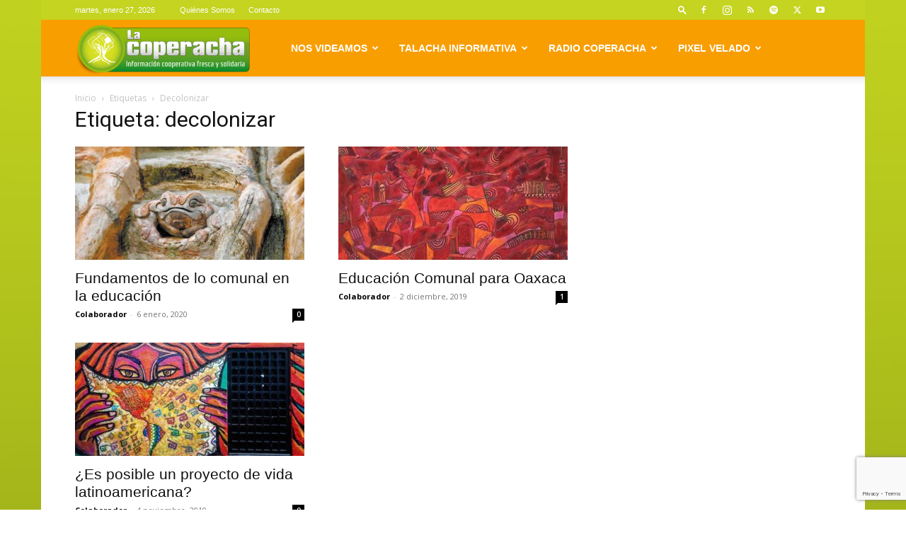

--- FILE ---
content_type: text/html; charset=utf-8
request_url: https://www.google.com/recaptcha/api2/anchor?ar=1&k=6LeLmp4UAAAAAJv0ENc2m4YHroEhxZkqJHQmOrPz&co=aHR0cHM6Ly9sYWNvcGVyYWNoYS5vcmcubXg6NDQz&hl=en&v=N67nZn4AqZkNcbeMu4prBgzg&size=invisible&anchor-ms=20000&execute-ms=30000&cb=e6uvi5z5xvrm
body_size: 48678
content:
<!DOCTYPE HTML><html dir="ltr" lang="en"><head><meta http-equiv="Content-Type" content="text/html; charset=UTF-8">
<meta http-equiv="X-UA-Compatible" content="IE=edge">
<title>reCAPTCHA</title>
<style type="text/css">
/* cyrillic-ext */
@font-face {
  font-family: 'Roboto';
  font-style: normal;
  font-weight: 400;
  font-stretch: 100%;
  src: url(//fonts.gstatic.com/s/roboto/v48/KFO7CnqEu92Fr1ME7kSn66aGLdTylUAMa3GUBHMdazTgWw.woff2) format('woff2');
  unicode-range: U+0460-052F, U+1C80-1C8A, U+20B4, U+2DE0-2DFF, U+A640-A69F, U+FE2E-FE2F;
}
/* cyrillic */
@font-face {
  font-family: 'Roboto';
  font-style: normal;
  font-weight: 400;
  font-stretch: 100%;
  src: url(//fonts.gstatic.com/s/roboto/v48/KFO7CnqEu92Fr1ME7kSn66aGLdTylUAMa3iUBHMdazTgWw.woff2) format('woff2');
  unicode-range: U+0301, U+0400-045F, U+0490-0491, U+04B0-04B1, U+2116;
}
/* greek-ext */
@font-face {
  font-family: 'Roboto';
  font-style: normal;
  font-weight: 400;
  font-stretch: 100%;
  src: url(//fonts.gstatic.com/s/roboto/v48/KFO7CnqEu92Fr1ME7kSn66aGLdTylUAMa3CUBHMdazTgWw.woff2) format('woff2');
  unicode-range: U+1F00-1FFF;
}
/* greek */
@font-face {
  font-family: 'Roboto';
  font-style: normal;
  font-weight: 400;
  font-stretch: 100%;
  src: url(//fonts.gstatic.com/s/roboto/v48/KFO7CnqEu92Fr1ME7kSn66aGLdTylUAMa3-UBHMdazTgWw.woff2) format('woff2');
  unicode-range: U+0370-0377, U+037A-037F, U+0384-038A, U+038C, U+038E-03A1, U+03A3-03FF;
}
/* math */
@font-face {
  font-family: 'Roboto';
  font-style: normal;
  font-weight: 400;
  font-stretch: 100%;
  src: url(//fonts.gstatic.com/s/roboto/v48/KFO7CnqEu92Fr1ME7kSn66aGLdTylUAMawCUBHMdazTgWw.woff2) format('woff2');
  unicode-range: U+0302-0303, U+0305, U+0307-0308, U+0310, U+0312, U+0315, U+031A, U+0326-0327, U+032C, U+032F-0330, U+0332-0333, U+0338, U+033A, U+0346, U+034D, U+0391-03A1, U+03A3-03A9, U+03B1-03C9, U+03D1, U+03D5-03D6, U+03F0-03F1, U+03F4-03F5, U+2016-2017, U+2034-2038, U+203C, U+2040, U+2043, U+2047, U+2050, U+2057, U+205F, U+2070-2071, U+2074-208E, U+2090-209C, U+20D0-20DC, U+20E1, U+20E5-20EF, U+2100-2112, U+2114-2115, U+2117-2121, U+2123-214F, U+2190, U+2192, U+2194-21AE, U+21B0-21E5, U+21F1-21F2, U+21F4-2211, U+2213-2214, U+2216-22FF, U+2308-230B, U+2310, U+2319, U+231C-2321, U+2336-237A, U+237C, U+2395, U+239B-23B7, U+23D0, U+23DC-23E1, U+2474-2475, U+25AF, U+25B3, U+25B7, U+25BD, U+25C1, U+25CA, U+25CC, U+25FB, U+266D-266F, U+27C0-27FF, U+2900-2AFF, U+2B0E-2B11, U+2B30-2B4C, U+2BFE, U+3030, U+FF5B, U+FF5D, U+1D400-1D7FF, U+1EE00-1EEFF;
}
/* symbols */
@font-face {
  font-family: 'Roboto';
  font-style: normal;
  font-weight: 400;
  font-stretch: 100%;
  src: url(//fonts.gstatic.com/s/roboto/v48/KFO7CnqEu92Fr1ME7kSn66aGLdTylUAMaxKUBHMdazTgWw.woff2) format('woff2');
  unicode-range: U+0001-000C, U+000E-001F, U+007F-009F, U+20DD-20E0, U+20E2-20E4, U+2150-218F, U+2190, U+2192, U+2194-2199, U+21AF, U+21E6-21F0, U+21F3, U+2218-2219, U+2299, U+22C4-22C6, U+2300-243F, U+2440-244A, U+2460-24FF, U+25A0-27BF, U+2800-28FF, U+2921-2922, U+2981, U+29BF, U+29EB, U+2B00-2BFF, U+4DC0-4DFF, U+FFF9-FFFB, U+10140-1018E, U+10190-1019C, U+101A0, U+101D0-101FD, U+102E0-102FB, U+10E60-10E7E, U+1D2C0-1D2D3, U+1D2E0-1D37F, U+1F000-1F0FF, U+1F100-1F1AD, U+1F1E6-1F1FF, U+1F30D-1F30F, U+1F315, U+1F31C, U+1F31E, U+1F320-1F32C, U+1F336, U+1F378, U+1F37D, U+1F382, U+1F393-1F39F, U+1F3A7-1F3A8, U+1F3AC-1F3AF, U+1F3C2, U+1F3C4-1F3C6, U+1F3CA-1F3CE, U+1F3D4-1F3E0, U+1F3ED, U+1F3F1-1F3F3, U+1F3F5-1F3F7, U+1F408, U+1F415, U+1F41F, U+1F426, U+1F43F, U+1F441-1F442, U+1F444, U+1F446-1F449, U+1F44C-1F44E, U+1F453, U+1F46A, U+1F47D, U+1F4A3, U+1F4B0, U+1F4B3, U+1F4B9, U+1F4BB, U+1F4BF, U+1F4C8-1F4CB, U+1F4D6, U+1F4DA, U+1F4DF, U+1F4E3-1F4E6, U+1F4EA-1F4ED, U+1F4F7, U+1F4F9-1F4FB, U+1F4FD-1F4FE, U+1F503, U+1F507-1F50B, U+1F50D, U+1F512-1F513, U+1F53E-1F54A, U+1F54F-1F5FA, U+1F610, U+1F650-1F67F, U+1F687, U+1F68D, U+1F691, U+1F694, U+1F698, U+1F6AD, U+1F6B2, U+1F6B9-1F6BA, U+1F6BC, U+1F6C6-1F6CF, U+1F6D3-1F6D7, U+1F6E0-1F6EA, U+1F6F0-1F6F3, U+1F6F7-1F6FC, U+1F700-1F7FF, U+1F800-1F80B, U+1F810-1F847, U+1F850-1F859, U+1F860-1F887, U+1F890-1F8AD, U+1F8B0-1F8BB, U+1F8C0-1F8C1, U+1F900-1F90B, U+1F93B, U+1F946, U+1F984, U+1F996, U+1F9E9, U+1FA00-1FA6F, U+1FA70-1FA7C, U+1FA80-1FA89, U+1FA8F-1FAC6, U+1FACE-1FADC, U+1FADF-1FAE9, U+1FAF0-1FAF8, U+1FB00-1FBFF;
}
/* vietnamese */
@font-face {
  font-family: 'Roboto';
  font-style: normal;
  font-weight: 400;
  font-stretch: 100%;
  src: url(//fonts.gstatic.com/s/roboto/v48/KFO7CnqEu92Fr1ME7kSn66aGLdTylUAMa3OUBHMdazTgWw.woff2) format('woff2');
  unicode-range: U+0102-0103, U+0110-0111, U+0128-0129, U+0168-0169, U+01A0-01A1, U+01AF-01B0, U+0300-0301, U+0303-0304, U+0308-0309, U+0323, U+0329, U+1EA0-1EF9, U+20AB;
}
/* latin-ext */
@font-face {
  font-family: 'Roboto';
  font-style: normal;
  font-weight: 400;
  font-stretch: 100%;
  src: url(//fonts.gstatic.com/s/roboto/v48/KFO7CnqEu92Fr1ME7kSn66aGLdTylUAMa3KUBHMdazTgWw.woff2) format('woff2');
  unicode-range: U+0100-02BA, U+02BD-02C5, U+02C7-02CC, U+02CE-02D7, U+02DD-02FF, U+0304, U+0308, U+0329, U+1D00-1DBF, U+1E00-1E9F, U+1EF2-1EFF, U+2020, U+20A0-20AB, U+20AD-20C0, U+2113, U+2C60-2C7F, U+A720-A7FF;
}
/* latin */
@font-face {
  font-family: 'Roboto';
  font-style: normal;
  font-weight: 400;
  font-stretch: 100%;
  src: url(//fonts.gstatic.com/s/roboto/v48/KFO7CnqEu92Fr1ME7kSn66aGLdTylUAMa3yUBHMdazQ.woff2) format('woff2');
  unicode-range: U+0000-00FF, U+0131, U+0152-0153, U+02BB-02BC, U+02C6, U+02DA, U+02DC, U+0304, U+0308, U+0329, U+2000-206F, U+20AC, U+2122, U+2191, U+2193, U+2212, U+2215, U+FEFF, U+FFFD;
}
/* cyrillic-ext */
@font-face {
  font-family: 'Roboto';
  font-style: normal;
  font-weight: 500;
  font-stretch: 100%;
  src: url(//fonts.gstatic.com/s/roboto/v48/KFO7CnqEu92Fr1ME7kSn66aGLdTylUAMa3GUBHMdazTgWw.woff2) format('woff2');
  unicode-range: U+0460-052F, U+1C80-1C8A, U+20B4, U+2DE0-2DFF, U+A640-A69F, U+FE2E-FE2F;
}
/* cyrillic */
@font-face {
  font-family: 'Roboto';
  font-style: normal;
  font-weight: 500;
  font-stretch: 100%;
  src: url(//fonts.gstatic.com/s/roboto/v48/KFO7CnqEu92Fr1ME7kSn66aGLdTylUAMa3iUBHMdazTgWw.woff2) format('woff2');
  unicode-range: U+0301, U+0400-045F, U+0490-0491, U+04B0-04B1, U+2116;
}
/* greek-ext */
@font-face {
  font-family: 'Roboto';
  font-style: normal;
  font-weight: 500;
  font-stretch: 100%;
  src: url(//fonts.gstatic.com/s/roboto/v48/KFO7CnqEu92Fr1ME7kSn66aGLdTylUAMa3CUBHMdazTgWw.woff2) format('woff2');
  unicode-range: U+1F00-1FFF;
}
/* greek */
@font-face {
  font-family: 'Roboto';
  font-style: normal;
  font-weight: 500;
  font-stretch: 100%;
  src: url(//fonts.gstatic.com/s/roboto/v48/KFO7CnqEu92Fr1ME7kSn66aGLdTylUAMa3-UBHMdazTgWw.woff2) format('woff2');
  unicode-range: U+0370-0377, U+037A-037F, U+0384-038A, U+038C, U+038E-03A1, U+03A3-03FF;
}
/* math */
@font-face {
  font-family: 'Roboto';
  font-style: normal;
  font-weight: 500;
  font-stretch: 100%;
  src: url(//fonts.gstatic.com/s/roboto/v48/KFO7CnqEu92Fr1ME7kSn66aGLdTylUAMawCUBHMdazTgWw.woff2) format('woff2');
  unicode-range: U+0302-0303, U+0305, U+0307-0308, U+0310, U+0312, U+0315, U+031A, U+0326-0327, U+032C, U+032F-0330, U+0332-0333, U+0338, U+033A, U+0346, U+034D, U+0391-03A1, U+03A3-03A9, U+03B1-03C9, U+03D1, U+03D5-03D6, U+03F0-03F1, U+03F4-03F5, U+2016-2017, U+2034-2038, U+203C, U+2040, U+2043, U+2047, U+2050, U+2057, U+205F, U+2070-2071, U+2074-208E, U+2090-209C, U+20D0-20DC, U+20E1, U+20E5-20EF, U+2100-2112, U+2114-2115, U+2117-2121, U+2123-214F, U+2190, U+2192, U+2194-21AE, U+21B0-21E5, U+21F1-21F2, U+21F4-2211, U+2213-2214, U+2216-22FF, U+2308-230B, U+2310, U+2319, U+231C-2321, U+2336-237A, U+237C, U+2395, U+239B-23B7, U+23D0, U+23DC-23E1, U+2474-2475, U+25AF, U+25B3, U+25B7, U+25BD, U+25C1, U+25CA, U+25CC, U+25FB, U+266D-266F, U+27C0-27FF, U+2900-2AFF, U+2B0E-2B11, U+2B30-2B4C, U+2BFE, U+3030, U+FF5B, U+FF5D, U+1D400-1D7FF, U+1EE00-1EEFF;
}
/* symbols */
@font-face {
  font-family: 'Roboto';
  font-style: normal;
  font-weight: 500;
  font-stretch: 100%;
  src: url(//fonts.gstatic.com/s/roboto/v48/KFO7CnqEu92Fr1ME7kSn66aGLdTylUAMaxKUBHMdazTgWw.woff2) format('woff2');
  unicode-range: U+0001-000C, U+000E-001F, U+007F-009F, U+20DD-20E0, U+20E2-20E4, U+2150-218F, U+2190, U+2192, U+2194-2199, U+21AF, U+21E6-21F0, U+21F3, U+2218-2219, U+2299, U+22C4-22C6, U+2300-243F, U+2440-244A, U+2460-24FF, U+25A0-27BF, U+2800-28FF, U+2921-2922, U+2981, U+29BF, U+29EB, U+2B00-2BFF, U+4DC0-4DFF, U+FFF9-FFFB, U+10140-1018E, U+10190-1019C, U+101A0, U+101D0-101FD, U+102E0-102FB, U+10E60-10E7E, U+1D2C0-1D2D3, U+1D2E0-1D37F, U+1F000-1F0FF, U+1F100-1F1AD, U+1F1E6-1F1FF, U+1F30D-1F30F, U+1F315, U+1F31C, U+1F31E, U+1F320-1F32C, U+1F336, U+1F378, U+1F37D, U+1F382, U+1F393-1F39F, U+1F3A7-1F3A8, U+1F3AC-1F3AF, U+1F3C2, U+1F3C4-1F3C6, U+1F3CA-1F3CE, U+1F3D4-1F3E0, U+1F3ED, U+1F3F1-1F3F3, U+1F3F5-1F3F7, U+1F408, U+1F415, U+1F41F, U+1F426, U+1F43F, U+1F441-1F442, U+1F444, U+1F446-1F449, U+1F44C-1F44E, U+1F453, U+1F46A, U+1F47D, U+1F4A3, U+1F4B0, U+1F4B3, U+1F4B9, U+1F4BB, U+1F4BF, U+1F4C8-1F4CB, U+1F4D6, U+1F4DA, U+1F4DF, U+1F4E3-1F4E6, U+1F4EA-1F4ED, U+1F4F7, U+1F4F9-1F4FB, U+1F4FD-1F4FE, U+1F503, U+1F507-1F50B, U+1F50D, U+1F512-1F513, U+1F53E-1F54A, U+1F54F-1F5FA, U+1F610, U+1F650-1F67F, U+1F687, U+1F68D, U+1F691, U+1F694, U+1F698, U+1F6AD, U+1F6B2, U+1F6B9-1F6BA, U+1F6BC, U+1F6C6-1F6CF, U+1F6D3-1F6D7, U+1F6E0-1F6EA, U+1F6F0-1F6F3, U+1F6F7-1F6FC, U+1F700-1F7FF, U+1F800-1F80B, U+1F810-1F847, U+1F850-1F859, U+1F860-1F887, U+1F890-1F8AD, U+1F8B0-1F8BB, U+1F8C0-1F8C1, U+1F900-1F90B, U+1F93B, U+1F946, U+1F984, U+1F996, U+1F9E9, U+1FA00-1FA6F, U+1FA70-1FA7C, U+1FA80-1FA89, U+1FA8F-1FAC6, U+1FACE-1FADC, U+1FADF-1FAE9, U+1FAF0-1FAF8, U+1FB00-1FBFF;
}
/* vietnamese */
@font-face {
  font-family: 'Roboto';
  font-style: normal;
  font-weight: 500;
  font-stretch: 100%;
  src: url(//fonts.gstatic.com/s/roboto/v48/KFO7CnqEu92Fr1ME7kSn66aGLdTylUAMa3OUBHMdazTgWw.woff2) format('woff2');
  unicode-range: U+0102-0103, U+0110-0111, U+0128-0129, U+0168-0169, U+01A0-01A1, U+01AF-01B0, U+0300-0301, U+0303-0304, U+0308-0309, U+0323, U+0329, U+1EA0-1EF9, U+20AB;
}
/* latin-ext */
@font-face {
  font-family: 'Roboto';
  font-style: normal;
  font-weight: 500;
  font-stretch: 100%;
  src: url(//fonts.gstatic.com/s/roboto/v48/KFO7CnqEu92Fr1ME7kSn66aGLdTylUAMa3KUBHMdazTgWw.woff2) format('woff2');
  unicode-range: U+0100-02BA, U+02BD-02C5, U+02C7-02CC, U+02CE-02D7, U+02DD-02FF, U+0304, U+0308, U+0329, U+1D00-1DBF, U+1E00-1E9F, U+1EF2-1EFF, U+2020, U+20A0-20AB, U+20AD-20C0, U+2113, U+2C60-2C7F, U+A720-A7FF;
}
/* latin */
@font-face {
  font-family: 'Roboto';
  font-style: normal;
  font-weight: 500;
  font-stretch: 100%;
  src: url(//fonts.gstatic.com/s/roboto/v48/KFO7CnqEu92Fr1ME7kSn66aGLdTylUAMa3yUBHMdazQ.woff2) format('woff2');
  unicode-range: U+0000-00FF, U+0131, U+0152-0153, U+02BB-02BC, U+02C6, U+02DA, U+02DC, U+0304, U+0308, U+0329, U+2000-206F, U+20AC, U+2122, U+2191, U+2193, U+2212, U+2215, U+FEFF, U+FFFD;
}
/* cyrillic-ext */
@font-face {
  font-family: 'Roboto';
  font-style: normal;
  font-weight: 900;
  font-stretch: 100%;
  src: url(//fonts.gstatic.com/s/roboto/v48/KFO7CnqEu92Fr1ME7kSn66aGLdTylUAMa3GUBHMdazTgWw.woff2) format('woff2');
  unicode-range: U+0460-052F, U+1C80-1C8A, U+20B4, U+2DE0-2DFF, U+A640-A69F, U+FE2E-FE2F;
}
/* cyrillic */
@font-face {
  font-family: 'Roboto';
  font-style: normal;
  font-weight: 900;
  font-stretch: 100%;
  src: url(//fonts.gstatic.com/s/roboto/v48/KFO7CnqEu92Fr1ME7kSn66aGLdTylUAMa3iUBHMdazTgWw.woff2) format('woff2');
  unicode-range: U+0301, U+0400-045F, U+0490-0491, U+04B0-04B1, U+2116;
}
/* greek-ext */
@font-face {
  font-family: 'Roboto';
  font-style: normal;
  font-weight: 900;
  font-stretch: 100%;
  src: url(//fonts.gstatic.com/s/roboto/v48/KFO7CnqEu92Fr1ME7kSn66aGLdTylUAMa3CUBHMdazTgWw.woff2) format('woff2');
  unicode-range: U+1F00-1FFF;
}
/* greek */
@font-face {
  font-family: 'Roboto';
  font-style: normal;
  font-weight: 900;
  font-stretch: 100%;
  src: url(//fonts.gstatic.com/s/roboto/v48/KFO7CnqEu92Fr1ME7kSn66aGLdTylUAMa3-UBHMdazTgWw.woff2) format('woff2');
  unicode-range: U+0370-0377, U+037A-037F, U+0384-038A, U+038C, U+038E-03A1, U+03A3-03FF;
}
/* math */
@font-face {
  font-family: 'Roboto';
  font-style: normal;
  font-weight: 900;
  font-stretch: 100%;
  src: url(//fonts.gstatic.com/s/roboto/v48/KFO7CnqEu92Fr1ME7kSn66aGLdTylUAMawCUBHMdazTgWw.woff2) format('woff2');
  unicode-range: U+0302-0303, U+0305, U+0307-0308, U+0310, U+0312, U+0315, U+031A, U+0326-0327, U+032C, U+032F-0330, U+0332-0333, U+0338, U+033A, U+0346, U+034D, U+0391-03A1, U+03A3-03A9, U+03B1-03C9, U+03D1, U+03D5-03D6, U+03F0-03F1, U+03F4-03F5, U+2016-2017, U+2034-2038, U+203C, U+2040, U+2043, U+2047, U+2050, U+2057, U+205F, U+2070-2071, U+2074-208E, U+2090-209C, U+20D0-20DC, U+20E1, U+20E5-20EF, U+2100-2112, U+2114-2115, U+2117-2121, U+2123-214F, U+2190, U+2192, U+2194-21AE, U+21B0-21E5, U+21F1-21F2, U+21F4-2211, U+2213-2214, U+2216-22FF, U+2308-230B, U+2310, U+2319, U+231C-2321, U+2336-237A, U+237C, U+2395, U+239B-23B7, U+23D0, U+23DC-23E1, U+2474-2475, U+25AF, U+25B3, U+25B7, U+25BD, U+25C1, U+25CA, U+25CC, U+25FB, U+266D-266F, U+27C0-27FF, U+2900-2AFF, U+2B0E-2B11, U+2B30-2B4C, U+2BFE, U+3030, U+FF5B, U+FF5D, U+1D400-1D7FF, U+1EE00-1EEFF;
}
/* symbols */
@font-face {
  font-family: 'Roboto';
  font-style: normal;
  font-weight: 900;
  font-stretch: 100%;
  src: url(//fonts.gstatic.com/s/roboto/v48/KFO7CnqEu92Fr1ME7kSn66aGLdTylUAMaxKUBHMdazTgWw.woff2) format('woff2');
  unicode-range: U+0001-000C, U+000E-001F, U+007F-009F, U+20DD-20E0, U+20E2-20E4, U+2150-218F, U+2190, U+2192, U+2194-2199, U+21AF, U+21E6-21F0, U+21F3, U+2218-2219, U+2299, U+22C4-22C6, U+2300-243F, U+2440-244A, U+2460-24FF, U+25A0-27BF, U+2800-28FF, U+2921-2922, U+2981, U+29BF, U+29EB, U+2B00-2BFF, U+4DC0-4DFF, U+FFF9-FFFB, U+10140-1018E, U+10190-1019C, U+101A0, U+101D0-101FD, U+102E0-102FB, U+10E60-10E7E, U+1D2C0-1D2D3, U+1D2E0-1D37F, U+1F000-1F0FF, U+1F100-1F1AD, U+1F1E6-1F1FF, U+1F30D-1F30F, U+1F315, U+1F31C, U+1F31E, U+1F320-1F32C, U+1F336, U+1F378, U+1F37D, U+1F382, U+1F393-1F39F, U+1F3A7-1F3A8, U+1F3AC-1F3AF, U+1F3C2, U+1F3C4-1F3C6, U+1F3CA-1F3CE, U+1F3D4-1F3E0, U+1F3ED, U+1F3F1-1F3F3, U+1F3F5-1F3F7, U+1F408, U+1F415, U+1F41F, U+1F426, U+1F43F, U+1F441-1F442, U+1F444, U+1F446-1F449, U+1F44C-1F44E, U+1F453, U+1F46A, U+1F47D, U+1F4A3, U+1F4B0, U+1F4B3, U+1F4B9, U+1F4BB, U+1F4BF, U+1F4C8-1F4CB, U+1F4D6, U+1F4DA, U+1F4DF, U+1F4E3-1F4E6, U+1F4EA-1F4ED, U+1F4F7, U+1F4F9-1F4FB, U+1F4FD-1F4FE, U+1F503, U+1F507-1F50B, U+1F50D, U+1F512-1F513, U+1F53E-1F54A, U+1F54F-1F5FA, U+1F610, U+1F650-1F67F, U+1F687, U+1F68D, U+1F691, U+1F694, U+1F698, U+1F6AD, U+1F6B2, U+1F6B9-1F6BA, U+1F6BC, U+1F6C6-1F6CF, U+1F6D3-1F6D7, U+1F6E0-1F6EA, U+1F6F0-1F6F3, U+1F6F7-1F6FC, U+1F700-1F7FF, U+1F800-1F80B, U+1F810-1F847, U+1F850-1F859, U+1F860-1F887, U+1F890-1F8AD, U+1F8B0-1F8BB, U+1F8C0-1F8C1, U+1F900-1F90B, U+1F93B, U+1F946, U+1F984, U+1F996, U+1F9E9, U+1FA00-1FA6F, U+1FA70-1FA7C, U+1FA80-1FA89, U+1FA8F-1FAC6, U+1FACE-1FADC, U+1FADF-1FAE9, U+1FAF0-1FAF8, U+1FB00-1FBFF;
}
/* vietnamese */
@font-face {
  font-family: 'Roboto';
  font-style: normal;
  font-weight: 900;
  font-stretch: 100%;
  src: url(//fonts.gstatic.com/s/roboto/v48/KFO7CnqEu92Fr1ME7kSn66aGLdTylUAMa3OUBHMdazTgWw.woff2) format('woff2');
  unicode-range: U+0102-0103, U+0110-0111, U+0128-0129, U+0168-0169, U+01A0-01A1, U+01AF-01B0, U+0300-0301, U+0303-0304, U+0308-0309, U+0323, U+0329, U+1EA0-1EF9, U+20AB;
}
/* latin-ext */
@font-face {
  font-family: 'Roboto';
  font-style: normal;
  font-weight: 900;
  font-stretch: 100%;
  src: url(//fonts.gstatic.com/s/roboto/v48/KFO7CnqEu92Fr1ME7kSn66aGLdTylUAMa3KUBHMdazTgWw.woff2) format('woff2');
  unicode-range: U+0100-02BA, U+02BD-02C5, U+02C7-02CC, U+02CE-02D7, U+02DD-02FF, U+0304, U+0308, U+0329, U+1D00-1DBF, U+1E00-1E9F, U+1EF2-1EFF, U+2020, U+20A0-20AB, U+20AD-20C0, U+2113, U+2C60-2C7F, U+A720-A7FF;
}
/* latin */
@font-face {
  font-family: 'Roboto';
  font-style: normal;
  font-weight: 900;
  font-stretch: 100%;
  src: url(//fonts.gstatic.com/s/roboto/v48/KFO7CnqEu92Fr1ME7kSn66aGLdTylUAMa3yUBHMdazQ.woff2) format('woff2');
  unicode-range: U+0000-00FF, U+0131, U+0152-0153, U+02BB-02BC, U+02C6, U+02DA, U+02DC, U+0304, U+0308, U+0329, U+2000-206F, U+20AC, U+2122, U+2191, U+2193, U+2212, U+2215, U+FEFF, U+FFFD;
}

</style>
<link rel="stylesheet" type="text/css" href="https://www.gstatic.com/recaptcha/releases/N67nZn4AqZkNcbeMu4prBgzg/styles__ltr.css">
<script nonce="emO05GOlnlFsUaoemswB8A" type="text/javascript">window['__recaptcha_api'] = 'https://www.google.com/recaptcha/api2/';</script>
<script type="text/javascript" src="https://www.gstatic.com/recaptcha/releases/N67nZn4AqZkNcbeMu4prBgzg/recaptcha__en.js" nonce="emO05GOlnlFsUaoemswB8A">
      
    </script></head>
<body><div id="rc-anchor-alert" class="rc-anchor-alert"></div>
<input type="hidden" id="recaptcha-token" value="[base64]">
<script type="text/javascript" nonce="emO05GOlnlFsUaoemswB8A">
      recaptcha.anchor.Main.init("[\x22ainput\x22,[\x22bgdata\x22,\x22\x22,\[base64]/[base64]/[base64]/[base64]/[base64]/[base64]/KGcoTywyNTMsTy5PKSxVRyhPLEMpKTpnKE8sMjUzLEMpLE8pKSxsKSksTykpfSxieT1mdW5jdGlvbihDLE8sdSxsKXtmb3IobD0odT1SKEMpLDApO08+MDtPLS0pbD1sPDw4fFooQyk7ZyhDLHUsbCl9LFVHPWZ1bmN0aW9uKEMsTyl7Qy5pLmxlbmd0aD4xMDQ/[base64]/[base64]/[base64]/[base64]/[base64]/[base64]/[base64]\\u003d\x22,\[base64]\\u003d\x22,\x22w5Epw6xkw6LCocOBwq88w4LCkcKHwrXDu8K7EMOkw6oTQW92VsKpcmnCvmzCmzLDl8KwXUAxwqtyw7UTw73CsCpfw6XCisKmwrctOMOzwq/DpD87woR2QmnCkGg4w5xWGCV+RyXDqhtbN3pxw5dHw5Fzw6HCg8Oaw6fDpmjDjTdrw6HClk5WWBPCo8OIeRAbw6l0YQzCosO3woXDmHvDmMKmwqxiw7TDm8OcDMKHw606w5PDucO7aMKrAcKyw6/[base64]/CnnXCkcOtZsOJJ1LDtSAZw4PCmF/DvFsWw6FzeQ9yeQRQw4ZGWDVow6DDpCdMMcOna8KnBQ57LBLDjMKOwrhDwr/DhX4QwpjCgjZ7MsKvVsKwWkDCqGPDgMKdAcKLwpDDicOGD8KFYMKvOyoYw7N8wobCozpBfcOUwrA8wqXCncKMHwzDn8OUwrlDO2TClCxHwrbDkXbDkMOkKsOFd8OffMOJBCHDkWUhCcKnZ8OpwqrDjUFNLMONwrFCBgzCtMOxwpbDk8O4FlFjwr7Cqk/Dtj8Hw5Ykw7J9wqnCkjMew54Owpx3w6TCjsK3wpFdGyhOIH0hP2TCt2rCisOEwqBHw4pVBcO/wr1/[base64]/CpFXDs8KATDFlJE1xwoZ6wrp2U8Ozw57DklU5OAzDlsK3wpJdwrwWVsKsw6tVV27Ckzxtwp0jwpzCnDHDli0dw53Dr0zCpyHCqcO9w5A+OSU4w61tEsKwYcKJw5DCml7CsxvCuS/DnsO9w73DgcKaS8OXFcO/w5duwo0WKFJXa8O7EcOHwpsYQ05sO0Y/asKUJWl0bybDh8KDwrwgwo4KMxfDvMOKSsOjFMKpw4fDq8KPHAhCw7TCuzpWwo1PKcKsTsKgwr3CjGPCv8Oid8K6wqF0XR/Ds8O/w5x/[base64]/[base64]/CvcKLw6DCtMOINAXCkcO3wpPDrsOpKgt/ckHCscKaMl/CqFRMwrFFw4ICD3PDosKdw7N+MTB+DsKrwoUZEcKxw4FSaWt5Gi/[base64]/DuzDDicOga8OJwrzDrMOvPCJcBS/Ck1kQCSAkbcOPw74ewo8URUUfPsOhwqE2dcOswrlPbMOcw5gfw5PChQnCriR7McKawqDClsKSw6zDi8OOw47DosK+w57CqcKnw6Rjw6BWJMOPRsKVw4hqw4LCvC9GAXc7E8OrJzJ+S8KdEwvDjwBPfXkOwr/Cs8OOw7DClMKlQMOVUMKpU0Vvw49TwpvCgX8cb8KoQnfDvljCusKOAmjCiMKqIMO9bSl/[base64]/DthHCi8OEBRg6w5HClsKKeS4xw47CosOYw7IPwrXDuMOyw6nDtlxif3bClRIOwq7Dn8OZES/CrsOLccKqWMOewr/[base64]/JMOOOSXDmQlAwp/CpsOPSsOhw6PDpgnCkMK/woFQJMKTwpTDgcOmNiYzZ8Ksw5zCpmUsZVt2w7zDtMKXw5E0fzHCrMKxw4jCu8KGwrvCpGwjw49Hwq3DmwrCrMK7R31SeWclw6RsR8Kdw61xVnzDpcK/wpfDsHc1L8KdBMKHwr8Gw7doG8KzLF3DoAghfMOmw7h1wr8+ellIwp4Qb3TDvCrDv8OBw753GcO/KRnDpsOsw6/CvgvCr8O7w4vCqcOsZsOgI1HCj8KAw7jCjDoiZGXDtE/DhibDnsKzdlhUAcKXIcOnbHMnXyIrw7NOOQ/ChWFAB31hEMORQTzCiMOAwp/DiyEZFMObGA/CiyHDtsKPDWkGwp5Fc1HClGY+w63DlgjCksKBWybCicOAw4U5PsOiBcO6ajLCjzwGwrLDhxnCusKkw7LDksO6YEtlwrZ/w5sZAMKCBcOQwrHCglwewqDDqTEWw7zDlWfDu18zwo5aOcORWsOtw78mJj/DrhwhKcKjO2LCpcK5w6xTw41bw7oMw5/DlMKcw6vChkfDuShZDsOwZn0cR33CoGhrwoLCvBTCi8OsGwUNw5MlKWNxw4XDiMOCFkvCtBR3CsKyEMOGUcKLcMKhw4xwwpHClDYwLWnDhybDvXnCn2NwfMKKw6RoAsO/[base64]/CqX/DjMOyPsO9I8OQXiLDumvDkzXDiAhHwqoUGsOOTsObw6/[base64]/Dsy9jOBpjKyPDicO+NWHDi8KnDsK/BH4BG8KXw7ArasOEw6gCw5vCvR7CocK5VHzCkjLDqFvDmcKGw7dqbcKrwovDq8OHC8Ojwo/[base64]/DthHCtcKgdsKsTXl3N1kgVsK+w7bCrF/CmcOIFcO5w4LChEbDssOqw45mwp0wwqQOYcKBdTnDqcKowqDDk8O/w7FBw7FieDXCgW4YSsOBw77CsX7Cn8ONdsO9csOVw5l+w4PDhADDlk4GTcKtWsOGB1VTOcKyYMOIwoMZMcOjCVfDpMKmw6fDp8K7QGHDhm8AXMKPNFHDocODw5Myw7ViPyoYRsK7PsOsw4zCjcO0w4PCgsOXw7rCi1zDi8Kyw61cBjrCnUHCo8K/ecOGw77DgEVHw6XCsDQgwpzDnn7DvSUgd8Ojwq0cw4BZw5jDqMOTw67DpkN4Ln3DtMOKfhpUZsKDwrRmAWzChcOYwrHChhhFw5oyeBgawpwaw4zCrMK0wrQewqbCqsOFwp9lwoYSw7xhHhzDohRAYwdDwpZ8B2ktWMKVwpjDuw5UcXQmwo/DjcKALV43MUIhwp7DjsKHw7bChcOxwoItw7bDo8OpwpRceMKpw5PDhsKxwrLCknI5w4LClsKucsOkMcK0w7vDuMOTU8OLbhQhbBXCqzApw6wMwqrDqH/DizfCv8O7w5rDghHCtMOKSQvDqQ5JwqA+BsOfJUfCuUPCq2pRR8OnECPCgxFsw63Csyw8w6TCiTnDkVVQwoJ/NDQGwpwGwohEQmrDgGB7P8O/w5YSwqzDucKuX8OZOMOTwpnDp8OaATNbwr3DlcO3wpFxw4rDsFjCu8Oywophw5ZawozCscONw7sQdDPCnjgrwpsTw53DjcO6wphJHSwTw5Nnw5fDpg/Dq8Opw7I9wqR+wrMuUMO9wpTCmX9qwqcdNGATw5zDvFXCqxcqw4Idw5rCrnHChTTDtsOQw7h4KMOsw6rDqhoXOcKDw6UMw5U2WsO2VcOxw4ordWAxwpw+w4EgcBQhw4whwpUIwq9yw6RWDhUHGDd6w7lcHSs5ZcOkamHDr2J7P3tCw7V/[base64]/Cv3XCuTjDpB3CscKdw5nCmMKeB8Kvw4N8DcOafMOjEsO4PsONw4sKw5RHw5XDicK1wp0+KMKvw6DCojhufcKTwqNLwoslw7tbw6k/XsKTVcO9A8O8cjdgNkZZYDHCrTTDlcK0VcKewql8MCA/ZcKBwrzDmx7DgERhKMK/[base64]/[base64]/DgxsNw5svw6rCrB0pwoQCV8KRBcKowoDDrihdwqfCgsOBIMO/wp5qwqMnwoHCuzw0PFXDp3PCscKtw6DCgFLDsEc9Zx0AHcKtwqszwoTDpcK5wq7DmlnCvioFwp0adcKSwqvDm8KPw6bCjgJwwr4GN8KMwo/Cu8OjfH4Ew4MJIsOxJcKjw7oVPg7Dl0MSwqjCpsK5YmkhKWnCn8K6W8ONwoXDs8KHPsObw6ELL8OmVGrDrnzDlMKrU8Ksw7PCnsKIwo5GSj8rw4R7ahbDpsKsw795BQfDujHCnMKvwoBpfg4Yw5TCnSQ/[base64]/w5pbwovCux5qZAVGwoc1w5czeW9NfcO6w7lofXTCp27CigkZwqfDucOyw6s3w7fDnVAVw53CgMKVOcO4VFFmcF4Cwq/[base64]/wqBxw70pbyRDw43DhsKYwrDDvBnCqMKmIcKwwpoNOcODw6InZUnCoMO8wqvCvTHCscKaLsKiw5DCv0bCn8Ouw7w/[base64]/DhEjDssKjbMKbw4LDksKwI159wqTChGDDkRPDuHN/d8O9e2ldMMKuw6HCicKNS2fClgrDsjrCi8OiwqRvwpM7IMOHw7DCo8KMw6lhwpk0CMOpNhtVwoMhKV/DpcOICsK4w7zCkHoAKgbDj1fDlcKVw5/CtsO/wq/DqwkNw53DixrCmsOrw6kywofCrxsUacKPD8Otw4PCssK8JAnCoTQLw5bDqsKXw7RfwpjCkWzCkMKddxE3FAM7cG8cWsKJw5bCtABpTMOjw60WPMKacmrDq8OcwpzCosOLwrcCPnEqE15gTFJEDMO/wpgKWxrDj8OxU8OywqA1e0jDmC/CsUbDn8KBw5bDmEVHUkwhw7M3MirDsThhw4MORcKqw6XDuXrCucOVw4NAwpbCjsKrYMKCYknCjMOdwpfDo8OLV8OMw5/Ck8Kiwpkrwp49w7FNw5HCmcOxw7E8w5TCq8KNw77DiQEbRMK3SMOYbjLDhzZVw5jCpnkow6zCtzpgwoUDw4PCsRnDvWFaC8KMwqtKKMKqC8K8HcKowosiw4PCgwvCocOAFEU/EQnDr27CgxtBw7VQSMOzGkxhfcOtw6rCoXBGw71bwqHCp1xWw5jDiTU3VkXDgcOfwqQmAMOrw5zClMKdwr4KFAjCtFs/NUovP8OKMVVQY1rCj8OxFSRuYw9Swp/CgsKrwpzCl8OlZ1hMIMKPwpkdwpgVw6TDtMKiOzbDih91VsOYXjvCr8KNIRbDpsOlIMKywr5VwpLDnkzDl2rCgzrCojvCgEvDksK/LwIuw6EpwrIoXcOFcsKQMnlSDD3ChBnDqT/DkXrDhEnDicKlwrlrwqHChsKdVk/DuhLCt8KCBQTCkUbDqsKdwqsFUsK9QU0lw7vComXDsTDDrMKqf8Odwo/DvzE0a1XCuAHDrlbCgHUOUHTCvcOCwoc1w7TDjsOoTj/Cr2Z8cFLDoMKqwrDDkELDssO3FyvDp8OsBmBWw4BPw5DCocKBb0DCtMO2NhQbUMKkIFDDvxrDrsK1T2PCtwNuDMKfwoDCgcK0a8OEw57CtRpGwoRvwrZySSbCi8OvHMKlwq1IMGNMCh9KCsK4ACljU3vDvyBcQhN6wqnChS/Ci8KVw5XDncOWwo0EIyrCkMOCw58JdCLDrsOYGDVRwo8aUDVFcMOVw4fDtMKHw7Nlw5sNGgnCtl52GsKiw5xdXMKrw6Y8w7ZxSMKywqkoDyNrw7UkQsKmw494wr/DucKdBnbCuMOTTBskwrwew7hBRh3CrcOUM3/DqCgUGB4bVC8uwqNCRRbDtj7Cs8KFCDVOIMOqZ8KuwqB3RQPDs3nCs2AXw483QFDDtMO5wrnDnBnDu8OTYcOgw6E/On9IODXDqydAwpfDvcOWQRvDrsK9PixGIsOSw53DtcK7w5fCpAHCrsOcA1/Cg8Omw6A2wr7DhDnCg8ObacOJw444OUk7wpLCvThFcFvDqCA/[base64]/CkMO0HcOPDsK6w77CmU8DdQJyw5JEJMKIw7YoI8OFwobDoWzCgXcSw7LDsHV6w75TLmNsw6rCmsKyF0XDrcKJOcK6acKVd8O/[base64]/[base64]/DnmpKXnnCq8O+w67Cm8OTwqfCqAkbwpLDlsOpwo1Kw7ssw6M6FUo6w5/Dj8KJNBvCu8O6QRbDjErCkcOyOUplw50Fwohiw7Rlw4zChV8Iw50fdcOww6wXw6PDlAlobsOYwrrDlcO9KcOzVjx0ey0KcSjCosOMQMO5NcORw7MpYcK0B8O1V8K/E8KIwrrChg7DhD5DSB/CicKlXy/[base64]/DmRM8w75Kf8KwwpDDm2NZfsOMwolyVcKUwpNEwrbCk8K7ETrCocKnG1rCtwlKw54jcMOGSMO3OcOywocow7/DrgNZw51pw4Fbw7V0wplMRMOhMxtWwrJ6wq1VFxjCk8Oow6/CiSwNw6JqecO7w5LDhMO3XSt5w7XCqkTCvhvDgsKveTAswrDDvGYowrnCsCt9GFXDvMOawoYMwqjCjMOWwrkRwo8DBsOhw5nCixLChcOewqHChsORwoZFwpw2D2LDlA83w5M8w7VwLz7CtRYqDcOJQjc1dSfChsKuwrPCiyLClsOVw50HAsKqeMO/woMPwqzCmcKcYMOQwrgZw6swwosaWF/[base64]/woc/wpljdwsdLsO3woHCi8K8wrFYw7DDjMKiKR/Cv8OPw5Bkw4fCiz7Cg8O8RT3Cu8OvwqBWw5oFw4/CucK3woABw7TDrkPDvMOhw5hEHiPCnsOGSlfDhFwRambCt8OoCMKBRMO5w55aCsKEw5RtRmskOiLCsBszMRZGw5NSTV0/DjttOjgjw4ccw5oIwpgswrHDowUmw5cLw5VfecOTw6c7BMK1McOiw6gsw6VaZVZLw7xIF8KGw6pbw73DvltZw6BMZMKUeB9rwrXCnMOVCsO8wowJfwQkG8KpPVHClzFQwq3DjMOgbivDghLDpMKIMMK4CsO6c8KzwqLDng0Tw7VDwp/DsEHDgcO5HcOJw4/[base64]/DrMKcIMOPVsKLw4tEIcOVRMOWUGDCl8Kvw6rDuWnCv8KQwpdKwprCoMKQwp/Ch3dww7DDvsOGHcO6GMO/[base64]/[base64]/[base64]/[base64]/[base64]/[base64]/[base64]/[base64]/[base64]/Dq8OGwrDCkMO0w6huwrBMXV7DmArCrCPClMOaw5LDnBAHcMOkw5LDhGFqDzDCmjoFwp1+TMKme11PRF3Dg0tBw6NtwpDDmAjDtHkmwopdak/CiGfCgsO4w65WZ13DtcKGw6/CisOjw5End8KmeBbDqMKUMThLw4UUex9kaMO6LMKvRlTDrjZkXlPCky5vw5NYKznDlsOWAsODwpvDiUDCi8Oow6/CnMKwChotwp3CvcKvwqA+wqd3HsKtEcOpacOKw7d1wrfDvAbCtMOuQwfCtGnCvMOwTTPDp8OHSMOYw5PCvsOPwpEswpBgYHzDn8OfIj86woHClizCkmfDnlkfLDNcwrHDjgoZPT/[base64]/CcKJIsOBJHc6woAkw6JYM0nCo3LCjkDCocOHw5BZe8O4ezsMwoQaBcO6BQ0Kw7XCmMKAw6DChsKjw5wRYMOawr7DiCTCkMOZUMO2HzPCoMOKVxrCssK6w4txwr/CtsOXwrYhNQbCkcKqUh0Rw4PDlypJw5/DnzBZbX0Kw7hRwr5oYcO5GVXChEjDqcOVwrzCgCNVw5jDqcKNw6LCvMO5fcOZZjXCjMKbwpnCnMOew5tEwqXCoHsDcURgw5bDosO4DAolCsKJw4dBMmnDqsO2HG7Ds19Fwp0ewpMiw74WCiEcw4rDhMKbZB/[base64]/Ch0PDrTw3L13DvMObYsOvw60ew4XCtlvDu0VKw4TCnH/[base64]/DqgjDmkbCm8OnDzh5VCskwqnDnmQ6w7LCsMOdw71XwqHCvcO9Vmgow4BLw6J7UMKPdXrCr0/DnsKhYExIPhHDqcKXdX/CknEtwpx7w5omez8tODnCo8KJJ2rCq8KoScKoTsO4wqlWRMKtUENBwpHDr2vDswkOw6AKUCpOw5NLwr/[base64]/CjsOFwq5Cw7gzYMOkwr7CtgvChcKdwrPDlcOLXMKZciLDhwrDnxzDpcKAw5vCj8Kmw5tuwocfw7zDuWDDvsOtwqTCqxTDrMOmCx4/w50/[base64]/TSdNwoJKwqHCjcK1w6N9wrvCpSjDiCVMYQnChD/Dn8Kbw518wofDmQDCgxsHwrDCmsKpw6/CsS4zwoLDp3bClcKfHMKpw7TCnsKIwp3DgXQYwql1wrfCpsOQNcKHwrrCrxE+IQxzDMKZwp9PZg8NwpsfS8KTw7LDusObOAjDn8OjAcKMUcK8J1QWwqLCgsKcUHnCocKjIhvCnMKWMMOLwrR/fhXDmsO6wpDDrcOcBcKUw48Tw7hBLDEAN25Dw5nCtcOtfE9IHsO6w4vCk8OjwqB6w5nDgV5sJsKlw69iMzjCq8Kswr/DrzHDp0PDocKCw6ZNfVl1wo86w4fDjsO8w7kGwo3DkwojwpXCncOUBQRuwrlVwrQLw7Y3w7gKF8Ouw4g4BWAkExTCqxUcNUd+wpvDkkF6K33Djw7DhcO/A8OrEkXChmpoK8KPwq/Csx8aw67CiAXCtMOiX8KTFWUvc8OYwqgJw5IVZMOeccODEQzDq8KzZGknwp7Ctn58aMOWw6rCp8Ouw5TDicKEw7QIw5gCw6YMwrpEw6bDqVFuwpFkAjvCssObcsOGwrxtw67DmxxQw7paw6bDmmDDljbCrcKPwrcDLsODFsKiAS/DtcKkCMKSw5F7wpvDqBFsw6s3AkbCjRRywptXNj4dGhnCkcKww73DlMO/TXFAwrLCiBA3QsO/QxtGw74twrvCq3vDpkTDp3TDocOVwq8Sw6dyw6HCjcOrQcOZeyDCpcKHwqkYw6Jtw7hWw4VMw4orwoZ1w5kjNkdXw7x6NGoUAm/CrGFrw63DlsK8w4LCj8KeS8ODOcOxw7ATwrdgcUrCmjYTbHMPwo7DnRAcw73DkcKKw6MqeXtbworCh8K2T3PDm8OAB8KmcSvDrXJIOjDDgsOuXUJ/[base64]/CnDsWVsKrVHQQc8O7BsOSwqzDk8KZw64ew7nCqsOHfWHDu21vwqzDh2p5VcK1wo15w7/[base64]/dX/CjiPDjcODHxdhw5LDhl9FwrYaasKbLcOyZhF/[base64]/w67CqcKNDFQ7OsOBcUo0w5Mww5FTI8KWw57CjiMDwrMMFwfDhzvDmcOww74rG8KcUsO9wqoIOlDDvsKWwonDksKdw73CtcKdVBDClsOYMcKFw4gQeHZPCSTClMKLw4zDp8KHwpDDrQ9/[base64]/ClRfCiMO6Ql7DoMOjwovDlhsQwpVKwrtADcK3w5YNwqLDvCE5R3lGwo/DnF/CslcuwqcDwqHDhMKcDcKbwo0Mw4VpcsOkwrpkwr49w4/DtkvCjcKgw6BCUgxvw4B1PSfDl0bDqFVeJi9Mw5BrE0B2wowJIMOVVsKnwrDDq0/[base64]/DowLDviZpJsOdw4fCkcK8OH/DkMOBchHDqcKQVQTCl8KaTHnCpDhpKsK7bMO9wrPCtMOdwpTChF/DucKHwqNfBsOzw41Ew6TCknvCtHLDhcK3JFPCjgvCsMO2am7Dr8Ojw6vCjlpYPMOYWxXDrMKyH8KOY8O2woBDwod8wpnDi8K5wqDCosK8wr8Pwo/CvMO2wrfDuknDuXhrDD1fZyt9wpBaOMK4woBAwqLDrlQTUEbCgXBXwqYRwpc6w6LCgAnDmmkYw6/[base64]/CssKJfcOZw4Eew6cIw6fChsOUw5ldTj/DkBkALn4xwq/DpcOkDsOXwpHDsDhPwq9ULX3DpcKlbsOkHsO1QcKjw7TDhXdzw73Du8KEwrgdw5HCrGnDtcOvM8OSwrZdwo7CuRLDi2x1TxrCjMKqw4kTSH/ChjjDksKJfxrDkSQ0YhLCqznChsOJw5ADHxFVPsKqw4HCvWFQwqDCrMOaw7cGwpNyw5ZOwpQdNcKhwpfCuMOAw4sDEhZhe8OCb2rCp8K+DMKVw58Ww5FJw4EKRBAGwqLCqsOWw53DpU9qw7R4wpo/w4V0wpXCrmbCkhDDv8KmEhHCpMOgdmjCv8KGDWzCrcOucH9oVX19wrrDkQ4ZwoYBw4Fqwpwpwq5NSQfCgWEsPcOmw6TDqsOhfcKyXjbDgkYXw4cMw47Dt8OpbkR+w6PDgcKyOW/Dn8KVw6PCpkXDo8KwwrJRHMKVw412XSPDhcKXwp7DnzjClSzDoMOrDibCiMOkZiXDh8Klw5tmwpnCjCpGw6HDqV3DuhTDl8O7w5TDskF5w4/DpMKYwqzDvHLChcKJw7nDnsO1X8KXeS8tHsOJbAxEdH4Dw4U7w6DDihrCu1LDh8OUUS7CtwjCjMOmKcKhwo7ClsOuw69Iw4/DrUnCjEwoUl8zw5TDpifDhMOBw7nCsMK0dsOQwr0yNQMIwr0KGF8FFGVcMcOuZDHCv8OINRYOwrBKw7fDssKbSMKbQgnDlAVfw6dUKlrCrCMFHMONw7TDiFfCh3FDdsONNjBBwoHDrFgiw5JpR8KqwpjDnMOiHsO3wp/CklrDtjNVw79gw4/DqMO9wqg5BMKOw6jCksK6w4hte8KzfsOZdlTCsmbChsK+w5JRD8OKA8K/w4c5C8K9w4DCqWAvw6TDtRfDjx47GyJbwpYkZMK8w6fDg1XDk8KtwpbDuSA5LMO1aMKsEEvDmzfCmBApJjrDnkpiHcOfFy/DgcOCwo53FVbCjTrDsQPCssOJNMKtEsKaw4DDjsO4wqcKA1xNwp/CisOANMOVCQFjw7gew7PDmywow6LClcK7wqXCvcO+w4M7IX5FJMOlWMKCw5bCjMKtIU7Dm8KCw6JYe8Kmwrtnw7FrwpfDuMKKJ8KqGT5yMsKxNBLCu8KFBFlXwpYZwrhOcMOiQcKpQUlvw5cEwr/CiMKkf3DDkcKhwpvCunkqP8OvWEIlPcOIMDLCo8OuWMK/OcK0JXjDmzLCqsKIPGBlRFdxwqA9Mwhtw7TDgz3DvRvClCzCkBxGLMOuJXUrw6Z6wqPDmcKQw7HCn8OtZwcIw6nCoXELw5pTamZQDQDDmkLCtmPCmcOswoMAw5vDh8O5w7RkHTc6CcOVw4/CmXXDrkjDpMKHIMKkwqXDlnLCv8KDesKRw5IqQRoOccKYw6BKFUzDv8OuMcODw4nDkGpueQ7CpWR2wqJCwq/DtgzCgGdEwq/Dl8Ojw60FwpvDomM3CcKofmEHwrNBM8KAfA3CusKAQiPDm1FiwrVCfsO6LMOmw7g/bsK+FHvCm2oKw6UQwo19CQNcSsOgMcK7wpZISsKXQ8OiO2IrwqjDmSfDl8K5wqhiFGApPRk9w6DDsMOowpTDhsOMTT/DpkE2LsKxwpcFYMKYw6zCpAtww5fCjsKREgJOwrcUe8OYN8KXwrp6LFHDv3kfbcO0B1HCjsKSB8KAHFzDnX/CqMOxeg8Rwr5RwrnDm3bCtkvCvTbCgcO9wrbChMKmO8O1w7lII8Ozw6w1w6o0RcOgTCnCiS54wqPDiMK1w4XDik/Cs37CgRFyEMOpV8KlC1HDkMODw5U2w4cnW23CnyHCvMKzw6zCr8KewqDDucKdwrLDnlHDhCQgcgLClhdDw4fDoMOmCF8QHFJ0w57ChcOEw7szZcOYS8OzEE5BwojCqcO8w4LCjMKZbR3CqsKKw6JMw5fCrTkwLcK8w4hQHwXDncOOEcOyYw/ClX0+RFpSeMOWf8KNwrkFDsOwwqrCvA9tw6jCvsOdw5rDosKsw6LCrsKTXcOEbMObwqJaZ8KHw71UA8O2w5/Ci8KQQ8Oqw5IGCcKTwr1ZwrbCssKXM8OCDnnDtSMjPcK5woFCw71twq59wqJjwp/CnnNRcsKwWcOwwr0Uw4nDr8KRPcOPYyTDncKCwo3Cn8KpwqYPIcKEw7fDkBUDHsKjwogNelFgdcOwwoBUSzhSwrV7wrRhwqHDr8Knw4dLw4V/wpTCtAVPFMKVw6rCkcKRw4zDv1fCl8K3KFoEwoc8N8Kjw6BQNk3Cp03Cu05ZwrrDuxbDplLCg8KYf8OWwqcBwrPCjlnCnV7DpMKmFy3DqMO3bcKbw4DDhUNmJnbCgsOhYlvCq0dTw77DocKUZX/DhcOhwrwbwo4pLcK8JsKHd23CilDCmiEXw7lYYifDpsK6wozCrMOpw7PDmcKFw78Xw7FEwojCksKlw4DCksOxwph3woHCmw3CmEV7w5nDlsK+w4/DhsO9wq/Dn8KrBU/CmsKxPW9ZKsK2AcKUGi3CjsKUw7JNw7/[base64]/CigjDnMKpQMKrw43Cu8Ofw6pZRGzCgR7CoMOvwqHDmiYDNR5Ywo1DL8KTw6VXTcO/wqIWwrFUUcOtLyBqwq7DnsKcBsOsw6hKRxzCpAPCjTvCu14CfT/Ci3TDmMOoUEUKw6Vlwo/[base64]/UcOTw4fDiU3DjsOMwqXDqFp8JjTDscKnNlHDg3tiJTXDrMOBwpHDp8OJwrTCpBXCssODKhPCksKwwpcIw4nDg2dPw6cLG8OhXMKXwqjDusKceB5+w4/Dm1UUWgYhQcKEw78QXcO9wqLDmnbDhQkvKsOeJETCucO7wonCtcKUwqvDvhxCcS0EeA9jMMKpw7B8YnDDlcKeG8OYYjrCjQnCsDvClsOlw4zCjwHDjsKzwqfChMOxFsO3HcOrC0zCqXgLUcK+w5PDlMKAw4LDnsKjwrsuwqV1w5/CkcKkd8KUwojCuH/ChsKIUX/DtsOWwp5EAS7CosKYLMOVRcK7w5LCvcK9TinConfCqMKPwoo+wpR6woh8bkV4Kh1qw4fCizDCrVh9CjQTw692dVMGIcOTZHZ5w7V3CzwowoAXWcKna8KKdDPDlEnDuMKNw77Dj2bCv8OsJiIoHDnCgsK1w6rDisKAYsOKB8O8w6LCqEnDisK1A1fCjMO7GMO/worDg8OSZCDCny3CuVvDgMOBG8OeN8OWH8OEwpYrGcOPwoLCh8OseS/DjzV6wozDj2IDwr8Hw7bDmcKbwrEtBcOTw4LDvkDDsj3DuMOTJBghU8OzwoHDl8KQKTZ5w6rCosOOwoN2bsKjw7DDvXtMwqzDqAgswpfDkDQhw69cHMKkwro3w4dzTsOMZGTChgpAe8KQwo/Cj8OPwqjCh8Oqw6xodTDCm8OxwpLCnDAWdcOYw6hCRsOLw4VBEcOvwoHDnCBuwp5fwrTCuXpicsOIwqzDtMOOI8KIwrnDm8KkbMOUwrXClzB2fGUaFArDusO1w7VPdsO/[base64]/eXUzwpVGFUoCf8KXemjDtXIbIngjw5rDr8O8d8KhdMKSw7wgw6psw6LCn8Kcwo/CrMKTJVfDrAjDvChMch3CucO+wpUcSDZ2w5jCil98w7PCjMKtNcOXwqYIwq0swr1NwrBcwpjDnGrCs13DiU/DpwXCtCZGMcOYAcK0cF3DtyjDkBoHGMKXwqvClMKnw78XNsOhBsKSwqDDrcK8dU3DvMKew6c+wrVZwoPCqsO7UxHCgcKMIcOowpHCrMKSwrxWw6YRHm/DtMOEdVrCrAvCrkQffUI2V8KKw63CjGVOOBHDg8K2DsOOGMOIS2U4TRkqDgnDk3HDhcKqwo/[base64]/Y3FCFyTDn8O1wozCpS3ChyYuNx5/wqF8L3I2wo3CuMKOwqZdwqxxw6vDpMK1wqU7w7UbwqPDjEnCshXCqMK9woPCvBLCgWLDn8O7wpwbwoJEw4FGPcOPw5fDjDIEH8KKw6oYN8OPI8OuYMKBUAtsE8KuV8OwdUN5UX9zwp9zw7/DhisyScK7LXolwoRsAH7CrTfDqMOUwpZ3wo7CvcKswoPDnkHDqFwbwp8ofsOWw5lHw7fDhsOvD8KUw7bCpThZw6hQNMORw41kOVYrw4DDnMKYKsKSw5I7agLCkcK/N8KQw7nCo8ODw5dQEsKNwofCuMK7ecKQWhvDvsOXwq7DuWHDlzDDr8KrwoHCpsKrBMKEwpPCmMOKL1DCnlzDlXrDr8OlwodRwr/[base64]/XsKhwrJjwqk/[base64]/DisKQw4Z0EsOTw5shWgbDohF3MlhhwoDCrcKZSnpsw6PDtsK8w4XCvsOZD8KXw4fDmsOLw49Tw4LChMO8w6k5wp/Cu8ODw5bDsjt/[base64]/DnTMJw57Dih3CmcKqcgkDw6ZSw706wqQCAMKMwq03H8KXwpjCgcKyBsKVcyB+w4vClMKAEiFzH1LCh8KPw5fDhATDgwfDt8K8NTXDncOjwqzCsQAwLMOOwqIJEH01UMOBwpHDhzDCtG8dwopvO8KEZgIQwrzDoMOaFEtlElfDjcK6GCXCkiTCqsOGYMO/W2I/woNaQ8KhwqTCtzBCHMO7N8KPL0rCoMOkwpN0w4fDs3LDp8KBwqM8dCtFw7TDqMKswoI1w5t0CMOqSyIzwovDj8KWHEbDsC3DpiFZSMOUwoJUD8K/[base64]/DpCACw55pwoTDlMO4wqFWZgHCgMOIw7EpDTd1w5tzScOgICrDqsOkSX9Aw4DCog4JNcOcYXrDksOUw5LCqgHCt0zCpMOWw5bCm2cFY8KnGlzCsGvDu8Kkw5NwwprDp8OfwpRXEXTDmXwawrlcH8O+ZFIrUsK0wr4NaMOZwoTDkcOCG0/CusKGw6HCtgfDisKCw6TDgsK9woZwwpZESWBowrzCpBVpWcKSw4TDhsKIacOnw5LDjsKEwq9mH055MsO1OsOcwqU6JcOEEMKREcOQw6nDlEDDglzDo8KSwrjCusKawr9gTMOKwonDjXUpLhHCrQsUw7sfwosHwprCqmDCrcO+w5vDuENwwq/ClsO5Pw/Cu8OSw554wpDCr3FYw5Fqw5Yjw5B1w7fDrsKpVMKswoAuwoBVNcKKHsOGegDCq17DrMOJXMKoIcKxwrxfw5FsCMKhw5djwo9Pwo00EsK7w7rCu8O9emUow5crwo/[base64]/[base64]/w5sNdwQMw4TDk8K0bQDDvsOxwpx0w7rDtGQ6wpcUV8OywqTCgMK1BMK3RynCsQc8SXrCpsO4PEbCmhfDmMKgwo/CtMO5w7QcFQvCsWHDo1gZwoc7f8OcCMOVDm7DksOhwokUw7Q/f1PCtxbCgcKcTEpbEzl6dnHDgcOcwoZjw6XDs8KVwpIuWBctDBozR8ODUMOKw5tKKsKMw4Egw7VNw43DvlnDshTDlMO9X1k8w6/ClwVuwoHDkMOMw5o8w4V/MMOzwqRtL8OFw7k0w7rDm8KRXcKQw47DvsOHRMKTLcKFfsOBDATCryDDiTxyw5/CuRJZC2TClcOJIsO2w5hrwqsWT8ObwqDDkcKeTAfDow9Fw6zDixvDt3cIwrR3w5bCkHEgUSISw4XDhmJLwpnCh8K/wpg6w6ATw7TChsOraHE3UVXCmnQPU8OFF8KhXW7Dg8OvHktJw5/DuMOzw7vCmXXDucK+VkI8wolWwpfCgEHCr8O3w7vCnMOgwp3DgsK7w6xOY8KyX1o6wokIdVtuw4gZwr/[base64]/ChsKZRD/Ck8KpfVBxa2cJw7TCqAfClAbDrFI8WsKDWTXDjnZkQsO7J8OJHMOsw5zDlMKbDHUBw73DksO6w7wrZTxNdH7CjTFHw7/CncKAXCHDlnhBHw/Du0jDiMK6MQR7MFbDmFtXw7Iewo7CucOAwpTDmkfDosKEU8OPw7vCjwEJwprCgE/DikAVQ1HDjyhuwqYZHsOHw4Ygw4tPwqUcw4U0w54ZCcK/w4Q+w5PDnStgTCDCv8KBGMOjGcKcw6YhF8ONMCHCu1MUwo3CsDLCrkBZwqtsw75PGEQ/JyfCnwTDosOzQ8OZc0DCuMKBwo9tXAhWw7XDp8OTZSrCkTxEw7DCisKrwpnCvcOsGsKjVxhJGDMEwqI4wodIw7ZbwrDDvmzCrF/[base64]/CpV5abyElAUzDtwo/woofV3keaCoHw50zw6nDnx5re8O2ZADDlyDCs0bDj8KiQsK7w7h9YzoIwpAEQxcddsOlc0sbwpDDtwQ+wrEpa8KiKyEMX8ONwr/DosOdwo7DnMO9LMOLwpoCfsOGw5fDvMOWw4nDhhguBDjDsmh8woTCrUTCsQA2wpgrAMOXwrzDksOYwpPCi8OOOFHDjiQMw5nDssOhDsOkw7kVw7/Cm03DmRLDnF7CjERoXsOLew7DhjRnw7XDgWVhwrdjw5k2LkvDhsKqOsKcU8Kxc8OXZ8Kqf8OfUAsIJ8KddcOoYBhWwrLCuVDCg3vCrGLCk17DoT5/[base64]/wrE4TU7Du0ouwoLDosKfwrLDksOfwrYZND7CqMKeB1EPw5fDrMKSB3U8NcODw4HDn0/DnsKYQWsBwpTCv8KpPcOZcGPCn8ORw4PDlcK6w7fDh0Bkw7RaeAVVw7NIV1EJJWTDh8OJeGLDqmfCvVLDgsOnOUfDn8KKbjDCvFvCmnF+CMODwqrDsUDDlkolRGvCs1fDpcKZw6AiW1hVasOlUsOUwq3CnsKVej/DuhLChMKwL8OUw43DocKzYzfDjCHDvFxBwrLCt8KvKcOKcmltU2DDosKTNsOsdsKSL2vDssOKBsKZVQLDgSHDrsK9EcK/wqluw5fCscOOwq7DjjcVMnfDnzQVwpnChcO9XMKfwqvCsA7CmcKMw6nDi8KZABnChMOqPBpgw70KW3TCm8KSwr7Dm8O7bAAjw5h9worDoU9hwp4oWljDljs4w6DCh2LDthLCrMO3GjTDssO5wozCgMKGw6AGSTUDwrAzSsOVacOCFx/CqcKzwrHCsMOnPsOOwosKAsOZwqDCpsK1w6t2VcKLQ8KATBrCosOrw6EhwpVGwrzDgELCpMOFw6PCujvDpMKtwofDmMKMPMO4bWlMw6zDnT0oa8OQworDgsKaw7bCgsKLVsKjw7HDg8KmFcOHw67DrMK1wp/DhWlHK0R2w4PCkgzDj3Eyw6lYFwhSw7RZdMKMw68kwovDisOBFcK2MCUbbXDDuMOLM0UGT8K6wottPMOqw7zCim0nTcO5G8KMw7DDhyjDn8Oow5V5IsOFw5rCpgdywpbDq8OZwrcuCTZYacO+Ug/[base64]\\u003d\\u003d\x22],null,[\x22conf\x22,null,\x226LeLmp4UAAAAAJv0ENc2m4YHroEhxZkqJHQmOrPz\x22,0,null,null,null,1,[21,125,63,73,95,87,41,43,42,83,102,105,109,121],[7059694,361],0,null,null,null,null,0,null,0,null,700,1,null,0,\[base64]/76lBhnEnQkZnOKMAhmv8xEZ\x22,0,0,null,null,1,null,0,0,null,null,null,0],\x22https://lacoperacha.org.mx:443\x22,null,[3,1,1],null,null,null,1,3600,[\x22https://www.google.com/intl/en/policies/privacy/\x22,\x22https://www.google.com/intl/en/policies/terms/\x22],\x22BX/xgDVs84EPPHPnM2IV2nzkTYkdEjGh8x/nd/LS6As\\u003d\x22,1,0,null,1,1769571920444,0,0,[195,75,204,211],null,[56,55],\x22RC-FPh7QG83yaM0wQ\x22,null,null,null,null,null,\x220dAFcWeA7THBsVtdpdWAQwRrPubpkpD9L0FjUq2MKNFxZe8c1HV9T8niPhoUrrbavT7DdhzNRBKB01dyIYwjxLyPVCfi4ExGdY-A\x22,1769654720267]");
    </script></body></html>